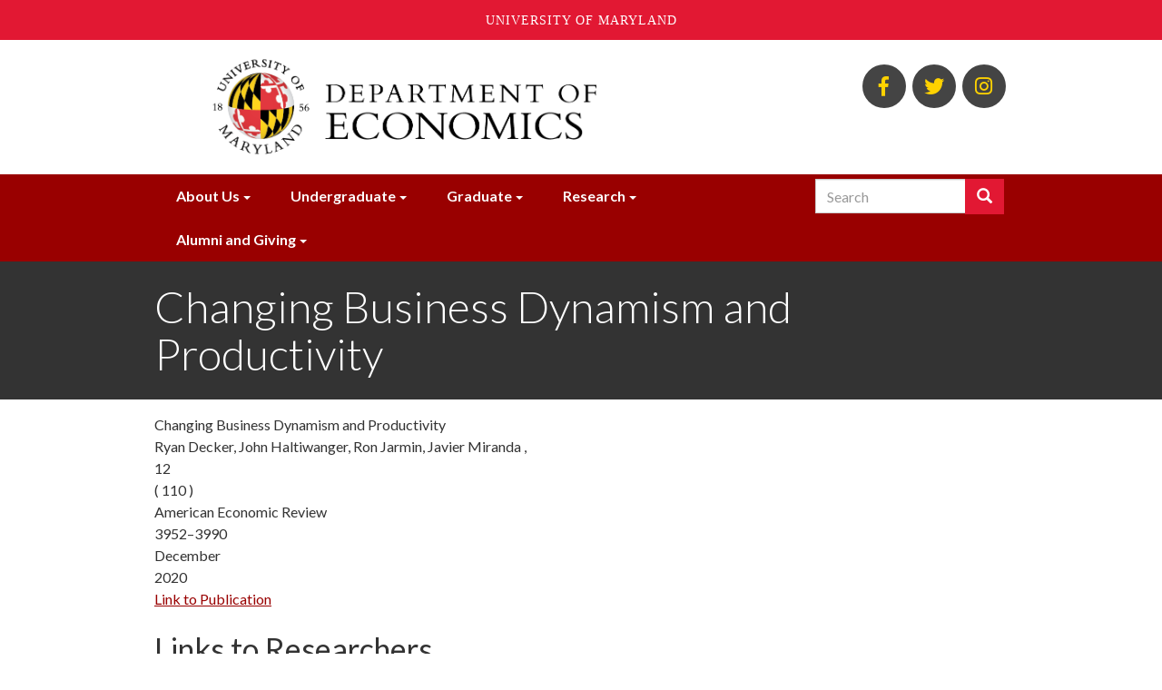

--- FILE ---
content_type: text/html; charset=UTF-8
request_url: https://www.econ.umd.edu/publication/changing-business-dynamism-and-productivity
body_size: 6621
content:
<!DOCTYPE html>
<html  lang="en" dir="ltr" prefix="content: http://purl.org/rss/1.0/modules/content/  dc: http://purl.org/dc/terms/  foaf: http://xmlns.com/foaf/0.1/  og: http://ogp.me/ns#  rdfs: http://www.w3.org/2000/01/rdf-schema#  schema: http://schema.org/  sioc: http://rdfs.org/sioc/ns#  sioct: http://rdfs.org/sioc/types#  skos: http://www.w3.org/2004/02/skos/core#  xsd: http://www.w3.org/2001/XMLSchema# ">
  <head>

    <meta charset="utf-8" />
<link rel="canonical" href="https://www.econ.umd.edu/publication/changing-business-dynamism-and-productivity" />
<meta name="Generator" content="Drupal 8 (https://www.drupal.org)" />
<meta name="MobileOptimized" content="width" />
<meta name="HandheldFriendly" content="true" />
<meta name="viewport" content="width=device-width, initial-scale=1.0" />
<link rel="shortcut icon" href="/themes/custom/bsos_bootstrap/favicon.ico" type="image/vnd.microsoft.icon" />
<link rel="revision" href="https://www.econ.umd.edu/publication/changing-business-dynamism-and-productivity" />

    <title>Changing Business Dynamism and Productivity | ECON l Department of Economics l University of Maryland</title>
    <link rel="stylesheet" media="all" href="/sites/www.econ.umd.edu/files/css/css_kr7tTSeUvCoWMJS5flnQ5gv4ju6I_n1GLRDRpybArTk.css" />
<link rel="stylesheet" media="all" href="https://use.fontawesome.com/releases/v5.0.13/css/all.css" />
<link rel="stylesheet" media="all" href="https://use.fontawesome.com/releases/v5.0.13/js/v4-shims.js" />
<link rel="stylesheet" media="all" href="/sites/www.econ.umd.edu/files/css/css_qiiY9jmPsoSP6D2I6iPOrsu7PEVhK1vsDDR9IAfUh5c.css" />
<link rel="stylesheet" media="all" href="/sites/www.econ.umd.edu/files/css/css_GOUU8Vxb0sIg6d9MBQimkSsO_e_DJnof-IzEoQ6XIU8.css" />
<link rel="stylesheet" media="all" href="//fonts.googleapis.com/css?family=Lato:300,400,400i,700,700i,900" />

    
<!--[if lte IE 8]>
<script src="/sites/www.econ.umd.edu/files/js/js_VtafjXmRvoUgAzqzYTA3Wrjkx9wcWhjP0G4ZnnqRamA.js"></script>
<![endif]-->
<script src="/sites/www.econ.umd.edu/files/js/js_WRQUol4rf5I3GLqBO7YJNWV18MOyw2rAlQJYNJSaTrk.js"></script>

  </head>
  <body class="path-node page-node-type-publication-profile has-glyphicons">
    <a role="navigation" aria-label="Skip navigation" href="#main-content" class="visually-hidden focusable skip-link">
      Skip to main content
    </a>
    
      <div class="dialog-off-canvas-main-canvas" data-off-canvas-main-canvas>
    

<header role="banner" class="site-header ">
      <div class="header-branding-navigation header-search">
    <div class="header-branding">
      <div class="container">
        <div class="row">
                    <div class="col-md-8 ">
                                                        <div class="region region-header-branding">
          <h1 class="branding-name-logo">
              <a class="logo" href="/" title="Home" rel="home">
          <img class="img-responsive" src="/sites/www.econ.umd.edu/files/econ_logo2_0.png" alt="Home" />
        </a>
                </h1>
    
  </div>

                                    </div>

                    <div class="header-secondary col-md-4">
                                        <div class="region region-header-secondary">
    <div class="views-element-container social-links-block block block-views block-views-blocklinks-to-us-block-social-links clearfix" id="block-views-block-links-to-us-block-social-links">
  
    

      <div class="form-group"><div class="view view-links-to-us view-id-links_to_us view-display-id-block_social_links js-view-dom-id-a357c312959f12b6cf75c5b0b887f95f47f698d101c56975b2524a248be2b4e4">
  
    
      
      <div class="view-content">
      <div class="social-links">
  
  <ul class="list-unstyled list-inline">

          <li><a title="BSOS Facebook" href="http://bit.ly/facebook-bsosumd"><span aria-hidden="true" class="fab fa-facebook-f"></span><span class="sr-only">BSOS Facebook</span></a></li>
          <li><a title="BSOS Twitter" href="http://twitter.com/#!/bsosumd"><span aria-hidden="true" class="fab fa-twitter"></span><span class="sr-only">BSOS Twitter</span></a></li>
          <li><a title="ECON Instagram" href="https://www.instagram.com/umd_econ_undergrad/?hl=en"><span aria-hidden="true" class="fab fa-instagram"></span><span class="sr-only">ECON Instagram</span></a></li>
    
  </ul>

</div>

    </div>
  
          </div>
</div>

  </div>


  </div>

                                        <div class="region region-sticky-navigation">
    <div id="block-bsos-bootstrap-mainmenu-sticky" class="block block-superfish block-superfishmain clearfix">
  
    

      
<ul id="superfish-main" class="menu sf-menu sf-main sf-horizontal sf-style-none">
  
<li id="main-menu-link-content84e318b3-dd4d-4a6b-bbde-d787d72b669f" class="sf-depth-1 menuparent"><a href="/landing/About%20Us" title="" class="sf-depth-1 menuparent">About Us</a><ul><li id="main-menu-link-content3eb914e9-4059-4e80-bddd-f11416df46ad" class="sf-depth-2 sf-no-children"><a href="/landingtopic/overview" class="sf-depth-2">Overview</a></li><li id="main-menu-link-contentc28bf812-472d-4776-bca7-42a2491295f2" class="sf-depth-2 sf-no-children"><a href="/landingtopic/people" class="sf-depth-2">People</a></li><li id="main-menu-link-content08c3ab84-3b42-4cd9-b3da-5b94e12676f6" class="sf-depth-2 sf-no-children"><a href="/landingtopic/centers" class="sf-depth-2">Centers</a></li></ul></li><li id="main-menu-link-content7cb62b66-884b-4444-86a0-151f9c1277b6" class="sf-depth-1 menuparent"><a href="/landing/Undergraduate" title="" class="sf-depth-1 menuparent">Undergraduate</a><ul><li id="main-menu-link-content3b9d7107-5551-4b36-b7d2-d13425abb8dc" class="sf-depth-2 sf-no-children"><a href="/landingtopic/program-information-and-advising" class="sf-depth-2">Program Information and Advising</a></li><li id="main-menu-link-content2d1697d1-4866-46e1-907b-c5fe69ec46c7" class="sf-depth-2 sf-no-children"><a href="/landingtopic/courses" class="sf-depth-2">Courses</a></li><li id="main-menu-link-content09c51d4c-f6fb-4c2c-83e2-1f400ffdf476" class="sf-depth-2 sf-no-children"><a href="/landingtopic/career-and-internship-resources" class="sf-depth-2">Internships and Career Exploration</a></li><li id="main-menu-link-content6b6ddab0-f787-413b-bf22-85a04c01ba10" class="sf-depth-2 sf-no-children"><a href="/landingtopic/undergraduate-research" class="sf-depth-2">Undergraduate Research</a></li><li id="main-menu-link-content4e0c0573-0359-4f4c-b452-9df1d3db3c44" class="sf-depth-2 sf-no-children"><a href="/landingtopic/graduation" class="sf-depth-2">Graduation</a></li><li id="main-menu-link-content83bf719c-7f1f-4a1e-97e7-46fdc754377e" class="sf-depth-2 sf-no-children"><a href="/landingtopic/preparing-graduate-school" class="sf-depth-2">Preparing for Graduate School</a></li><li id="main-menu-link-content8688499c-a560-4d4a-ab69-e7987db1f39c" class="sf-depth-2 sf-no-children"><a href="/landingtopic/department-and-co-curricular-opportunities" class="sf-depth-2">Department and Co-curricular Opportunities</a></li></ul></li><li id="main-menu-link-content1d822b11-f913-4f0c-9984-f20404143ef0" class="sf-depth-1 menuparent"><a href="/landing/Graduate" title="" class="sf-depth-1 menuparent">Graduate</a><ul><li id="main-menu-link-content2f0eed60-2185-4c11-b4e4-5578cb31f7e7" class="sf-depth-2 sf-no-children"><a href="/landingtopic/phd-program-description" class="sf-depth-2">Ph.D. Program Description</a></li><li id="main-menu-link-contentb8bc39c3-033d-436e-8658-464fea45998d" class="sf-depth-2 sf-no-children"><a href="/landingtopic/prospective-phd-student-information" class="sf-depth-2">Prospective Ph.D. Student Information</a></li><li id="main-menu-link-content8266419c-38bd-4248-b7bd-61b527b92405" class="sf-depth-2 sf-no-children"><a href="/landingtopic/information-current-phd-students" class="sf-depth-2">Information for Current Ph.D. Students</a></li><li id="main-menu-link-contentdd2e8f3b-4a9c-4b6e-abf9-53151556a4ea" class="sf-depth-2 sf-no-children"><a href="/landingtopic/about-our-phd-students" class="sf-depth-2">About Our Ph.D. Students</a></li><li id="main-menu-link-contentf59ac043-a378-4a4a-abfc-235379cd6a5f" class="sf-depth-2 sf-no-children"><a href="/landingtopic/master-science-applied-economics" class="sf-depth-2">Master of Science in Applied Economics</a></li></ul></li><li id="main-menu-link-content75a111f2-7109-41d8-ae8e-b5686505593d" class="sf-depth-1 menuparent"><a href="/landing/Research" title="" class="sf-depth-1 menuparent">Research</a><ul><li id="main-menu-link-content6132007e-509d-4478-a345-e3ee1f901dbe" class="sf-depth-2 sf-no-children"><a href="/landingtopic/development-labor-and-public-economics" class="sf-depth-2">Development, Labor, and Public Economics</a></li><li id="main-menu-link-content5c099784-619e-4263-93fe-506a90f20d8e" class="sf-depth-2 sf-no-children"><a href="/landingtopic/macroeconomics-and-international-economics" class="sf-depth-2">Macroeconomics and International Economics</a></li><li id="main-menu-link-contentea34fe77-6ad8-4dcc-8cf9-0f748c87adc8" class="sf-depth-2 sf-no-children"><a href="/landingtopic/microeconomic-theory-behavioral-economics-industrial-organization" class="sf-depth-2">Microeconomic Theory, Behavioral Economics, Industrial Organization</a></li><li id="main-menu-link-content31bcdc13-853b-4302-b85e-3a8f77b06f89" class="sf-depth-2 sf-no-children"><a href="/landingtopic/econometrics" class="sf-depth-2">Econometrics</a></li><li id="main-menu-link-contentde3cd426-cb1a-4761-b746-ac1e687204a9" class="sf-depth-2 sf-no-children"><a href="/landingtopic/economic-history-institutions-and-political-economy" class="sf-depth-2">Economic History, Institutions, and Political Economy</a></li></ul></li><li id="main-menu-link-content700b3c30-b80f-4a30-a9ab-db3a2b34c55d" class="sf-depth-1 menuparent"><a href="/landing/Alumni%20and%20giving" class="sf-depth-1 menuparent">Alumni and Giving</a><ul><li id="main-menu-link-content5c87de05-2ccb-4840-ada0-bfd8fe2453ba" class="sf-depth-2 sf-no-children"><a href="/landingtopic/economics-leadership-council" class="sf-depth-2">Economics Leadership Council</a></li><li id="main-menu-link-content941a0d7a-43ae-4e48-9a81-65b1771a6902" class="sf-depth-2 sf-no-children"><a href="/landingtopic/connecting-us" class="sf-depth-2">Connecting With Us</a></li><li id="main-menu-link-content550ad985-1a91-4b66-beb2-b37498c22ae2" class="sf-depth-2 sf-no-children"><a href="/landingtopic/alumni-profiles" class="sf-depth-2">Alumni Profiles</a></li></ul></li>
</ul>

  </div>


  </div>

                      </div>
        </div>
      </div>
    </div>

        <div class="nav-container">
      <div class="container">
                    <div class="region region-navigation-superfish">
    <div id="block-bsos-bootstrap-mainmenu" class="block block-superfish block-superfishmain clearfix">
  
    

      
<ul id="superfish-main--2" class="menu sf-menu sf-main sf-horizontal sf-style-none">
  
<li id="main-menu-link-content84e318b3-dd4d-4a6b-bbde-d787d72b669f--2" class="sf-depth-1 menuparent"><a href="/landing/About%20Us" title="" class="sf-depth-1 menuparent">About Us</a><ul><li id="main-menu-link-content3eb914e9-4059-4e80-bddd-f11416df46ad--2" class="sf-depth-2 sf-no-children"><a href="/landingtopic/overview" class="sf-depth-2">Overview</a></li><li id="main-menu-link-contentc28bf812-472d-4776-bca7-42a2491295f2--2" class="sf-depth-2 sf-no-children"><a href="/landingtopic/people" class="sf-depth-2">People</a></li><li id="main-menu-link-content08c3ab84-3b42-4cd9-b3da-5b94e12676f6--2" class="sf-depth-2 sf-no-children"><a href="/landingtopic/centers" class="sf-depth-2">Centers</a></li></ul></li><li id="main-menu-link-content7cb62b66-884b-4444-86a0-151f9c1277b6--2" class="sf-depth-1 menuparent"><a href="/landing/Undergraduate" title="" class="sf-depth-1 menuparent">Undergraduate</a><ul><li id="main-menu-link-content3b9d7107-5551-4b36-b7d2-d13425abb8dc--2" class="sf-depth-2 sf-no-children"><a href="/landingtopic/program-information-and-advising" class="sf-depth-2">Program Information and Advising</a></li><li id="main-menu-link-content2d1697d1-4866-46e1-907b-c5fe69ec46c7--2" class="sf-depth-2 sf-no-children"><a href="/landingtopic/courses" class="sf-depth-2">Courses</a></li><li id="main-menu-link-content09c51d4c-f6fb-4c2c-83e2-1f400ffdf476--2" class="sf-depth-2 sf-no-children"><a href="/landingtopic/career-and-internship-resources" class="sf-depth-2">Internships and Career Exploration</a></li><li id="main-menu-link-content6b6ddab0-f787-413b-bf22-85a04c01ba10--2" class="sf-depth-2 sf-no-children"><a href="/landingtopic/undergraduate-research" class="sf-depth-2">Undergraduate Research</a></li><li id="main-menu-link-content4e0c0573-0359-4f4c-b452-9df1d3db3c44--2" class="sf-depth-2 sf-no-children"><a href="/landingtopic/graduation" class="sf-depth-2">Graduation</a></li><li id="main-menu-link-content83bf719c-7f1f-4a1e-97e7-46fdc754377e--2" class="sf-depth-2 sf-no-children"><a href="/landingtopic/preparing-graduate-school" class="sf-depth-2">Preparing for Graduate School</a></li><li id="main-menu-link-content8688499c-a560-4d4a-ab69-e7987db1f39c--2" class="sf-depth-2 sf-no-children"><a href="/landingtopic/department-and-co-curricular-opportunities" class="sf-depth-2">Department and Co-curricular Opportunities</a></li></ul></li><li id="main-menu-link-content1d822b11-f913-4f0c-9984-f20404143ef0--2" class="sf-depth-1 menuparent"><a href="/landing/Graduate" title="" class="sf-depth-1 menuparent">Graduate</a><ul><li id="main-menu-link-content2f0eed60-2185-4c11-b4e4-5578cb31f7e7--2" class="sf-depth-2 sf-no-children"><a href="/landingtopic/phd-program-description" class="sf-depth-2">Ph.D. Program Description</a></li><li id="main-menu-link-contentb8bc39c3-033d-436e-8658-464fea45998d--2" class="sf-depth-2 sf-no-children"><a href="/landingtopic/prospective-phd-student-information" class="sf-depth-2">Prospective Ph.D. Student Information</a></li><li id="main-menu-link-content8266419c-38bd-4248-b7bd-61b527b92405--2" class="sf-depth-2 sf-no-children"><a href="/landingtopic/information-current-phd-students" class="sf-depth-2">Information for Current Ph.D. Students</a></li><li id="main-menu-link-contentdd2e8f3b-4a9c-4b6e-abf9-53151556a4ea--2" class="sf-depth-2 sf-no-children"><a href="/landingtopic/about-our-phd-students" class="sf-depth-2">About Our Ph.D. Students</a></li><li id="main-menu-link-contentf59ac043-a378-4a4a-abfc-235379cd6a5f--2" class="sf-depth-2 sf-no-children"><a href="/landingtopic/master-science-applied-economics" class="sf-depth-2">Master of Science in Applied Economics</a></li></ul></li><li id="main-menu-link-content75a111f2-7109-41d8-ae8e-b5686505593d--2" class="sf-depth-1 menuparent"><a href="/landing/Research" title="" class="sf-depth-1 menuparent">Research</a><ul><li id="main-menu-link-content6132007e-509d-4478-a345-e3ee1f901dbe--2" class="sf-depth-2 sf-no-children"><a href="/landingtopic/development-labor-and-public-economics" class="sf-depth-2">Development, Labor, and Public Economics</a></li><li id="main-menu-link-content5c099784-619e-4263-93fe-506a90f20d8e--2" class="sf-depth-2 sf-no-children"><a href="/landingtopic/macroeconomics-and-international-economics" class="sf-depth-2">Macroeconomics and International Economics</a></li><li id="main-menu-link-contentea34fe77-6ad8-4dcc-8cf9-0f748c87adc8--2" class="sf-depth-2 sf-no-children"><a href="/landingtopic/microeconomic-theory-behavioral-economics-industrial-organization" class="sf-depth-2">Microeconomic Theory, Behavioral Economics, Industrial Organization</a></li><li id="main-menu-link-content31bcdc13-853b-4302-b85e-3a8f77b06f89--2" class="sf-depth-2 sf-no-children"><a href="/landingtopic/econometrics" class="sf-depth-2">Econometrics</a></li><li id="main-menu-link-contentde3cd426-cb1a-4761-b746-ac1e687204a9--2" class="sf-depth-2 sf-no-children"><a href="/landingtopic/economic-history-institutions-and-political-economy" class="sf-depth-2">Economic History, Institutions, and Political Economy</a></li></ul></li><li id="main-menu-link-content700b3c30-b80f-4a30-a9ab-db3a2b34c55d--2" class="sf-depth-1 menuparent"><a href="/landing/Alumni%20and%20giving" class="sf-depth-1 menuparent">Alumni and Giving</a><ul><li id="main-menu-link-content5c87de05-2ccb-4840-ada0-bfd8fe2453ba--2" class="sf-depth-2 sf-no-children"><a href="/landingtopic/economics-leadership-council" class="sf-depth-2">Economics Leadership Council</a></li><li id="main-menu-link-content941a0d7a-43ae-4e48-9a81-65b1771a6902--2" class="sf-depth-2 sf-no-children"><a href="/landingtopic/connecting-us" class="sf-depth-2">Connecting With Us</a></li><li id="main-menu-link-content550ad985-1a91-4b66-beb2-b37498c22ae2--2" class="sf-depth-2 sf-no-children"><a href="/landingtopic/alumni-profiles" class="sf-depth-2">Alumni Profiles</a></li></ul></li>
</ul>

  </div>


  </div>

                                        <div class="region region-search-container">
    <div class="search-block-form block block-search block-search-form-block navbar-right" data-drupal-selector="search-block-form" id="block-searchform" role="search">
  
    
      <form action="/search/node" method="get" id="search-block-form" accept-charset="UTF-8">
  <div class="form-item js-form-item form-type-search js-form-type-search form-item-keys js-form-item-keys form-no-label form-group">
      <label for="edit-keys" class="control-label sr-only">Search</label>
  
  
  <div class="input-group"><input title="Enter the terms you wish to search for." data-drupal-selector="edit-keys" class="form-search form-control" placeholder="Search" type="search" id="edit-keys" name="keys" value="" size="15" maxlength="128" /><span class="input-group-btn"><button type="submit" value="Search" class="button js-form-submit form-submit btn-primary btn icon-only" name=""><span class="sr-only">Search</span><span class="icon glyphicon glyphicon-search" aria-hidden="true"></span></button></span></div>

  
  
      <div id="edit-keys--description" class="description help-block">
      Enter the terms you wish to search for.
    </div>
  </div>
<div class="form-actions form-group js-form-wrapper form-wrapper" data-drupal-selector="edit-actions" id="edit-actions"></div>

</form>

  </div>

  </div>

                        </div>
    </div>
  </div>

            <div class="page-title-container">
        <div class="container">
            <div class="region region-title">
        <h1><span>Changing Business Dynamism and Productivity</span>
</h1>


  </div>

        </div>
      </div>
      
  
</header>

  <div role="main" class="main-container container js-quickedit-main-content">
    <div class="row">
            
            
            
      <div class="col-sm-12">

                                      <div class="highlighted">  <div class="region region-highlighted">
    <div data-drupal-messages-fallback class="hidden"></div>

  </div>
</div>
                  
                
                
                                      
                  
                          <a id="main-content"></a>
            <div class="region region-content">
        <div class="layout layout--onecol">
    <div  class="layout__region layout__region--content">
      
<div  class="row">
      
<div  class="col-lg-9">
      
            <div class="field field--name-node-title field--type-ds field--label-hidden field--item">  Changing Business Dynamism and Productivity
</div>
          
                  Ryan Decker, John Haltiwanger, Ron Jarmin, Javier Miranda
      
  
, 

            <div class="field field--name-field-issue field--type-string field--label-hidden field--item">12</div>
      (    
                  110
      
  
)

            <div class="field field--name-field-pub-source-title field--type-string field--label-hidden field--item">American Economic Review</div>
      
            <div class="field field--name-field-page field--type-string field--label-hidden field--item">3952–3990</div>
      
            <div class="field field--name-field-pub-month field--type-list-string field--label-hidden field--item">December</div>
      
            <div class="field field--name-field-pub-year field--type-datetime field--label-hidden field--item">2020</div>
          
                          <div  >
      <a href="http://econweb.umd.edu/~haltiwan/aer_dec20.pdf" target="_blank">Link to Publication</a></div>
      
  

        <h2  class="field-label-above">Links to Researchers</h2>
  
            <ul >
                                <li  >
        <div class="layout layout--onecol">
    <div  class="layout__region layout__region--content">
      
  <a href="/facultyprofile/haltiwanger/john-c" hreflang="en">Haltiwanger, John C.</a>

    </div>
  </div>

</li>
      
      </ul>
  


  </div>

  </div>

    </div>
  </div>



  </div>

              </div>

                </div>
  </div>

<div class="footer-wrap">
  <footer class="footer container">
    <div class="row">
      <div class="col-md-6" role="contentinfo">
                            <div class="region region-footer">
    <div id="block-footercontactinformation" class="block block-block-content block-block-content7d74b4b7-8d33-4ec1-98ad-de2e0f996842 clearfix">
  
    

      
            <div class="field field--name-body field--type-text-with-summary field--label-hidden field--item"><p><strong>Department of Economics</strong><br />
University of Maryland<br />
3114 Tydings Hall, 7343 Preinkert Dr., College Park, MD 20742<br />
Main Office: 301-405-ECON (3266)  ♦ Fax: 301-405-3542 ♦ <a href="/webform/contact-us">Contact Us</a><br />
Undergraduate Advising: 301-405-8367 ♦ Graduate Studies 301-405-3544</p>
</div>
      
  </div>


  </div>

              </div>
              <div class="col-md-6 footer-menu">
            <div class="region region-footer-menu">
    <div class="views-element-container block block-views block-views-blocklinks-to-us-block-footer-links clearfix" id="block-views-block-links-to-us-block-footer-links">
  
    

      <div class="form-group"><div class="view view-links-to-us view-id-links_to_us view-display-id-block_footer_links js-view-dom-id-497f026ffd1d47a0780d5f527aa10a960e7094f2c3bad1403152af8ae1da2a05">
  
    
      
      <div class="view-content">
      <div class="footer-links">
  
  <ul class="list-unstyled list-inline text-uppercase">

          <li><a title="Give to Economics" href="http://bsos.umd.edu/alumni-giving/give-department-economics">Give to Economics</a></li>
          <li><a title="College Directory" href="https://identity.umd.edu">College Directory</a></li>
          <li><a title="Alumni" href="http://alumni.umd.edu/">Alumni</a></li>
          <li><a title="UMD Web Accessibility" href="http://www.umd.edu/web-accessibility">UMD Web Accessibility</a></li>
    
  </ul>

</div>

    </div>
  
          </div>
</div>

  </div>


  </div>

        </div>
          </div>
  </footer>
</div>

<div class="sub-footer-wrap">
  <div role="navigation" aria-label="Subfooter menu" class="sub-footer container">
    <div class="row">
              <div class="col-md-6">
          <div class="el-inline">
            <a href="http://bsos.umd.edu">
              <img class="umd-logo" src="/themes/custom/bsos_bootstrap/images/bsos-white.svg" alt="University of Maryland 1856 - College of Behavioral &amp; Social Sciences" />
            </a>
          </div>
        </div>
        <div class="col-md-6">
          <div class="footer-login"><p><a href="/caslogin">Login</a> / <a href="/user/logout">Logout</a></p></div>
        </div>        
                </div>
  </div>
</div>

  </div>

    
<script async src="https://www.googletagmanager.com/gtag/js?id=G-DEPXCZ5XY4"></script>
<script>
  window.dataLayer = window.dataLayer || [];
  function gtag(){dataLayer.push(arguments);}
  gtag('js', new Date());

  gtag('config', 'G-DEPXCZ5XY4');
</script>
    <script type="application/json" data-drupal-selector="drupal-settings-json">{"path":{"baseUrl":"\/","scriptPath":null,"pathPrefix":"","currentPath":"node\/7651","currentPathIsAdmin":false,"isFront":false,"currentLanguage":"en"},"pluralDelimiter":"\u0003","suppressDeprecationErrors":true,"data":{"extlink":{"extTarget":true,"extTargetNoOverride":false,"extNofollow":false,"extNoreferrer":false,"extFollowNoOverride":false,"extClass":"0","extLabel":"(link is external)","extImgClass":false,"extSubdomains":true,"extExclude":"www\\.econ\\.umd\\.edu","extInclude":"","extCssExclude":"","extCssExplicit":"","extAlert":false,"extAlertText":"","mailtoClass":"0","mailtoLabel":"(link sends email)","extUseFontAwesome":false,"extIconPlacement":"append","extFaLinkClasses":"fa fa-external-link","extFaMailtoClasses":"fa fa-envelope-o","whitelistedDomains":null}},"bootstrap":{"forms_has_error_value_toggle":1,"modal_animation":1,"modal_backdrop":"true","modal_focus_input":1,"modal_keyboard":1,"modal_select_text":1,"modal_show":1,"modal_size":"","popover_enabled":1,"popover_animation":1,"popover_auto_close":1,"popover_container":"body","popover_content":"","popover_delay":"0","popover_html":0,"popover_placement":"right","popover_selector":"","popover_title":"","popover_trigger":"click","tooltip_enabled":1,"tooltip_animation":1,"tooltip_container":"body","tooltip_delay":"0","tooltip_html":0,"tooltip_placement":"auto left","tooltip_selector":"","tooltip_trigger":"hover"},"field_group":{"html_element":{"mode":"default","context":"view","settings":{"id":"","classes":"col-lg-9","element":"div","show_label":false,"label_element":"h3","attributes":"","effect":"none","speed":"fast","label":"main"}}},"ajaxTrustedUrl":{"\/search\/node":true},"superfish":{"superfish-main--2":{"id":"superfish-main--2","sf":{"animation":{"opacity":"show","height":"show"},"speed":"fast","autoArrows":false},"plugins":{"touchscreen":{"mode":"useragent_predefined"},"smallscreen":{"mode":"window_width","title":"Menu"},"supposition":true,"supersubs":true}},"superfish-main":{"id":"superfish-main","sf":{"animation":{"opacity":"show","height":"show"},"speed":"fast","autoArrows":false},"plugins":{"smallscreen":{"mode":"always_active","title":"Menu"},"supposition":true,"supersubs":true}}},"user":{"uid":0,"permissionsHash":"ebf9f101cad419c68db65d4534ec3232dcaf6d06cb0be5c329b8012e5495297a"}}</script>
<script src="/sites/www.econ.umd.edu/files/js/js_QT5ESVYQmC08cqUI-XFw0S3tG_-DiCf2IyvRKMLXxCw.js"></script>
<script src="https://umd-header.umd.edu/build/bundle.js?search=0&amp;search_domain=&amp;events=0&amp;news=0&amp;schools=0&amp;admissions=0&amp;support=0&amp;support_url=&amp;wrapper=1100&amp;sticky=0"></script>
<script src="/sites/www.econ.umd.edu/files/js/js_ICuvnEhOIYTayMBXAhbgKeziNp4sdZESv7hlc0Fuxg4.js"></script>

  </body>
</html>
